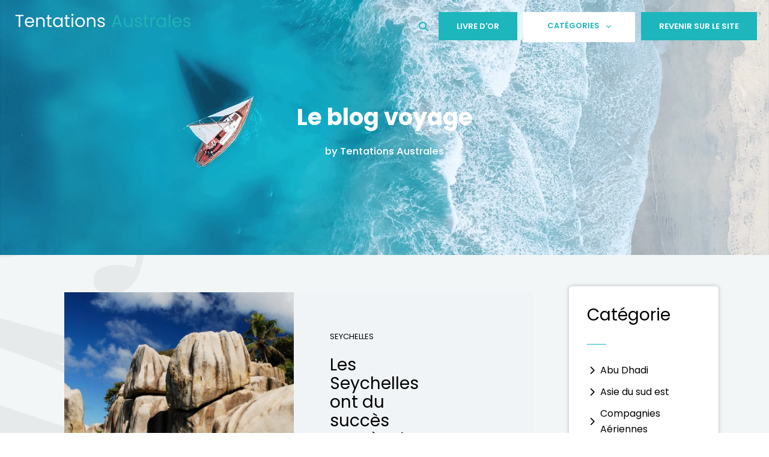

--- FILE ---
content_type: text/css
request_url: https://blog-tentationsaustrales.com/wp-content/themes/astra-child/style.css?ver=3.4.7.1622455279
body_size: 1182
content:
/*
Theme Name: Astra Child
Theme URI: https://wpastra.com/
Template: astra
Author: Brainstorm Force
Author URI: https://wpastra.com/about/
Description: Astra is fast, fully customizable &amp; beautiful WordPress theme suitable for blog, personal portfolio, business website and WooCommerce storefront. It is very lightweight (less than 50KB on frontend) and offers unparalleled speed. Built with SEO in mind, Astra comes with Schema.org code integrated and is Native AMP ready so search engines will love your site. It offers special features and templates so it works perfectly with all page builders like Elementor, Beaver Builder, Visual Composer, SiteOrigin, Divi, etc. Some of the other features: # WooCommerce Ready # Responsive # RTL &amp; Translation Ready # Extendible with premium addons # Regularly updated # Designed, Developed, Maintained &amp; Supported by Brainstorm Force. Looking for a perfect base theme? Look no further. Astra is fast, fully customizable and WooCommerce ready theme that you can use for building any kind of website!
Tags: custom-menu,custom-logo,entertainment,one-column,two-columns,left-sidebar,e-commerce,right-sidebar,custom-colors,editor-style,featured-images,full-width-template,microformats,post-formats,rtl-language-support,theme-options,threaded-comments,translation-ready,blog
Version: 3.4.7.1622455279
Updated: 2021-05-31 12:01:19

*/


/* Élément | http://blog-tentation-australe.dev.s8.bwagence.fr/accueil */

#masthead {
  display: none;
}

/* Élément | http://blog-tentation-australe.dev.s8.bwagence.fr/accueil */

#colophon {
  display: none;
}

.elementor-posts--align-left .elementor-post:nth-child(2n+1) {
background: #F6F9FA;
}

/* Élément | http://blog-tentation-australe.dev.s8.bwagence.fr/un-petit-billet-seychellois-qui-fait-le-buzz?preview_id=43&preview_nonce=18f37e80da&preview=true&_thumbnail_id=37 */

#meta-2 {
  display: none;
}

/* Élément | http://blog-tentation-australe.dev.s8.bwagence.fr/un-petit-billet-seychellois-qui-fait-le-buzz?preview_id=43&preview_nonce=18f37e80da&preview=true&_thumbnail_id=37 */

#archives-2 {
  display: none;
}

.post-thumb-img-content {
 display: none;
}

#content {
 background-color: white;
}

.ast-container {
font-family: Poppins;
}
.ast-separate-container #primary,
.ast-separate-container.ast-left-sidebar #primary,
.ast-separate-container.ast-right-sidebar #primary {
	margin:0em 0; 
	padding:0
}

table,
td,
th {
 border:0px solid rgba(0,0,0,.1);
}

.ast-container h1{
	color : #1DB6BC;
	font-weight: 900;
}

#secondary h2 {
	color : #1DB6BC;
    border: solid;
    border-width: 0px 0px 3px 0px;
}

.entry-header h2{
	color : #1DB6BC;
	font-weight: 900;
}

.menu-toggle,
button,
.ast-button,
.ast-custom-button,
.button,
input#submit,
input[type="button"],
input[type="submit"],
input[type="reset"] {
 border-style:solid;
 border-top-width:0;
 border-right-width:0;
 border-left-width:0;
 border-bottom-width:0;
 color:#ffffff;
 border-color:#0274be;
 background-color:#1DB6BC;
 border-radius:2px;
 padding-top:10px;
 padding-right:40px;
 padding-bottom:10px;
 padding-left:40px;
 font-family:inherit;
 font-weight:inherit;
 line-height:1;
}
div.elementor:nth-child(4) {
 background-color: white;
}
#menu_cat {
 background-color: white;
 margin: 0px 10px;
}

/*Livre d'or*/
.gb-notice-dismiss {
	background-color: #1DB6BC !important;
	height: 30px !important;
	width: 30px !important;
	font-size: 25px !important;
	display: none !important;
}
.gwolle-gb .gb-entry {
	margin: 50px 0px !important;
}
div.page-navigation:nth-child(4) {
 display: none;
}
.gwolle-gb-write-button {
	display: none !important;
}
.gwolle-gb form.gwolle-gb-write {
	display: block !important;
}
.gwolle_gb_notice {
 font-size: 9px;
 font-style: italic;
}
#gwolle-gb-total {
 font-size: 40px;
 font-weight: bold;
 color: #1DB6BC;
}
.gb-author-info {
  text-align: center;
}
.gb-author-name {
  color: #1DB6BC;
  font-size: 25px;
}

--- FILE ---
content_type: text/css
request_url: https://blog-tentationsaustrales.com/wp-content/uploads/elementor/css/post-17.css?ver=1769223639
body_size: 810
content:
.elementor-17 .elementor-element.elementor-element-a7d4afc > .elementor-background-overlay{background-color:#000000;opacity:0.3;transition:background 0.3s, border-radius 0.3s, opacity 0.3s;}.elementor-17 .elementor-element.elementor-element-a7d4afc:not(.elementor-motion-effects-element-type-background), .elementor-17 .elementor-element.elementor-element-a7d4afc > .elementor-motion-effects-container > .elementor-motion-effects-layer{background:url("https://blog-tentationsaustrales.com/wp-content/uploads/2021/05/Calque-63-copie@1X1.png") 50% 50%;background-size:cover;}.elementor-17 .elementor-element.elementor-element-a7d4afc{transition:background 0.3s, border 0.3s, border-radius 0.3s, box-shadow 0.3s;padding:0em 0em 4em 0em;}.elementor-17 .elementor-element.elementor-element-2110cb1{margin-top:0px;margin-bottom:0px;padding:0px 0px 0px 0px;}.elementor-widget-theme-site-logo .widget-image-caption{color:var( --e-global-color-text );font-family:var( --e-global-typography-text-font-family ), Sans-serif;font-weight:var( --e-global-typography-text-font-weight );}.elementor-17 .elementor-element.elementor-element-f679a2b{text-align:start;}.elementor-17 .elementor-element.elementor-element-1c6c695.elementor-column > .elementor-widget-wrap{justify-content:flex-end;}.elementor-17 .elementor-element.elementor-element-9f50487{width:auto;max-width:auto;}.elementor-17 .elementor-element.elementor-element-9f50487 .ekit_navsearch-button :is(i, svg){font-size:30px;}.elementor-17 .elementor-element.elementor-element-9f50487 .ekit_navsearch-button, .elementor-17 .elementor-element.elementor-element-9f50487 .ekit_search-button{color:var( --e-global-color-accent );fill:var( --e-global-color-accent );}.elementor-17 .elementor-element.elementor-element-9f50487 .ekit_navsearch-button{margin:5px 5px 5px 5px;padding:0px 0px 0px 0px;width:40px;height:40px;line-height:40px;text-align:center;}.elementor-widget-button .elementor-button{background-color:var( --e-global-color-accent );font-family:var( --e-global-typography-accent-font-family ), Sans-serif;font-weight:var( --e-global-typography-accent-font-weight );}.elementor-17 .elementor-element.elementor-element-cc4e339 .elementor-button{background-color:#1DB6BC;font-family:"Poppins", Sans-serif;font-size:13px;font-weight:600;text-transform:uppercase;border-radius:0px 0px 0px 0px;padding:17px 30px 17px 30px;}.elementor-17 .elementor-element.elementor-element-cc4e339{width:auto;max-width:auto;}.elementor-17 .elementor-element.elementor-element-cc4e339 > .elementor-widget-container{margin:0px 0px 0px 0px;padding:0em 0em 0em 0em;}.elementor-widget-nav-menu .elementor-nav-menu .elementor-item{font-family:var( --e-global-typography-primary-font-family ), Sans-serif;font-weight:var( --e-global-typography-primary-font-weight );}.elementor-widget-nav-menu .elementor-nav-menu--main .elementor-item{color:var( --e-global-color-text );fill:var( --e-global-color-text );}.elementor-widget-nav-menu .elementor-nav-menu--main .elementor-item:hover,
					.elementor-widget-nav-menu .elementor-nav-menu--main .elementor-item.elementor-item-active,
					.elementor-widget-nav-menu .elementor-nav-menu--main .elementor-item.highlighted,
					.elementor-widget-nav-menu .elementor-nav-menu--main .elementor-item:focus{color:var( --e-global-color-accent );fill:var( --e-global-color-accent );}.elementor-widget-nav-menu .elementor-nav-menu--main:not(.e--pointer-framed) .elementor-item:before,
					.elementor-widget-nav-menu .elementor-nav-menu--main:not(.e--pointer-framed) .elementor-item:after{background-color:var( --e-global-color-accent );}.elementor-widget-nav-menu .e--pointer-framed .elementor-item:before,
					.elementor-widget-nav-menu .e--pointer-framed .elementor-item:after{border-color:var( --e-global-color-accent );}.elementor-widget-nav-menu{--e-nav-menu-divider-color:var( --e-global-color-text );}.elementor-widget-nav-menu .elementor-nav-menu--dropdown .elementor-item, .elementor-widget-nav-menu .elementor-nav-menu--dropdown  .elementor-sub-item{font-family:var( --e-global-typography-accent-font-family ), Sans-serif;font-weight:var( --e-global-typography-accent-font-weight );}.elementor-17 .elementor-element.elementor-element-f76863f{width:auto;max-width:auto;}.elementor-17 .elementor-element.elementor-element-f76863f > .elementor-widget-container{margin:0px 10px 0px 10px;}.elementor-17 .elementor-element.elementor-element-f76863f .elementor-nav-menu .elementor-item{font-family:"Poppins", Sans-serif;font-size:13px;font-weight:600;text-transform:uppercase;}.elementor-17 .elementor-element.elementor-element-f76863f .elementor-nav-menu--main .elementor-item{color:var( --e-global-color-accent );fill:var( --e-global-color-accent );padding-left:30px;padding-right:30px;}.elementor-17 .elementor-element.elementor-element-f76863f .elementor-nav-menu--dropdown .elementor-item, .elementor-17 .elementor-element.elementor-element-f76863f .elementor-nav-menu--dropdown  .elementor-sub-item{font-family:"Poppins", Sans-serif;font-size:13px;font-weight:500;text-transform:uppercase;}.elementor-17 .elementor-element.elementor-element-e3915d0 .elementor-button{background-color:#1DB6BC;font-family:"Poppins", Sans-serif;font-size:13px;font-weight:600;text-transform:uppercase;border-radius:0px 0px 0px 0px;padding:17px 30px 17px 30px;}.elementor-17 .elementor-element.elementor-element-e3915d0{width:auto;max-width:auto;}.elementor-17 .elementor-element.elementor-element-e3915d0 > .elementor-widget-container{margin:0px 0px 0px 0px;padding:0em 0em 0em 0em;}.elementor-widget-heading .elementor-heading-title{font-family:var( --e-global-typography-primary-font-family ), Sans-serif;font-weight:var( --e-global-typography-primary-font-weight );color:var( --e-global-color-primary );}.elementor-17 .elementor-element.elementor-element-0caa738 > .elementor-widget-container{margin:7% 0% 0% 0%;}.elementor-17 .elementor-element.elementor-element-0caa738{text-align:center;}.elementor-17 .elementor-element.elementor-element-0caa738 .elementor-heading-title{font-family:"Poppins", Sans-serif;font-size:3vw;font-weight:700;color:#FFFFFF;}.elementor-17 .elementor-element.elementor-element-464ae8b > .elementor-widget-container{margin:0% 0% 7% 0%;}.elementor-17 .elementor-element.elementor-element-464ae8b{text-align:center;}.elementor-17 .elementor-element.elementor-element-464ae8b .elementor-heading-title{font-family:"Poppins", Sans-serif;font-size:1.3vw;font-weight:500;color:#FFFFFF;}.elementor-theme-builder-content-area{height:400px;}.elementor-location-header:before, .elementor-location-footer:before{content:"";display:table;clear:both;}@media(max-width:767px){.elementor-17 .elementor-element.elementor-element-f679a2b{text-align:center;}.elementor-17 .elementor-element.elementor-element-1c6c695.elementor-column > .elementor-widget-wrap{justify-content:space-evenly;}.elementor-17 .elementor-element.elementor-element-cc4e339{align-self:center;}.elementor-17 .elementor-element.elementor-element-cc4e339 .elementor-button{font-size:12px;padding:12px 12px 12px 12px;}.elementor-17 .elementor-element.elementor-element-e3915d0 .elementor-button{font-size:12px;padding:12px 12px 12px 12px;}.elementor-17 .elementor-element.elementor-element-0caa738 .elementor-heading-title{font-size:7vw;}.elementor-17 .elementor-element.elementor-element-464ae8b .elementor-heading-title{font-size:4.5vw;}}

--- FILE ---
content_type: text/css
request_url: https://blog-tentationsaustrales.com/wp-content/uploads/elementor/css/post-62.css?ver=1769223639
body_size: 1582
content:
.elementor-62 .elementor-element.elementor-element-12b3e4f{margin-top:5%;margin-bottom:0%;padding:0px 0px 0px 0px;}.elementor-62 .elementor-element.elementor-element-14887c5 > .elementor-element-populated{margin:0px 0px 0px 0px;--e-column-margin-right:0px;--e-column-margin-left:0px;padding:0px 0px 0px 0px;}.elementor-widget-image .widget-image-caption{color:var( --e-global-color-text );font-family:var( --e-global-typography-text-font-family ), Sans-serif;font-weight:var( --e-global-typography-text-font-weight );}.elementor-62 .elementor-element.elementor-element-88c3a5b > .elementor-widget-container{margin:0px 0px 0px 0px;padding:0px 0px 0px 0px;}.elementor-62 .elementor-element.elementor-element-f16cb87:not(.elementor-motion-effects-element-type-background), .elementor-62 .elementor-element.elementor-element-f16cb87 > .elementor-motion-effects-container > .elementor-motion-effects-layer{background-color:#030D26;}.elementor-62 .elementor-element.elementor-element-f16cb87{transition:background 0.3s, border 0.3s, border-radius 0.3s, box-shadow 0.3s;padding:5% 0% 0% 0%;}.elementor-62 .elementor-element.elementor-element-f16cb87 > .elementor-background-overlay{transition:background 0.3s, border-radius 0.3s, opacity 0.3s;}.elementor-widget-form .elementor-field-group > label, .elementor-widget-form .elementor-field-subgroup label{color:var( --e-global-color-text );}.elementor-widget-form .elementor-field-group > label{font-family:var( --e-global-typography-text-font-family ), Sans-serif;font-weight:var( --e-global-typography-text-font-weight );}.elementor-widget-form .elementor-field-type-html{color:var( --e-global-color-text );font-family:var( --e-global-typography-text-font-family ), Sans-serif;font-weight:var( --e-global-typography-text-font-weight );}.elementor-widget-form .elementor-field-group .elementor-field{color:var( --e-global-color-text );}.elementor-widget-form .elementor-field-group .elementor-field, .elementor-widget-form .elementor-field-subgroup label{font-family:var( --e-global-typography-text-font-family ), Sans-serif;font-weight:var( --e-global-typography-text-font-weight );}.elementor-widget-form .elementor-button{font-family:var( --e-global-typography-accent-font-family ), Sans-serif;font-weight:var( --e-global-typography-accent-font-weight );}.elementor-widget-form .e-form__buttons__wrapper__button-next{background-color:var( --e-global-color-accent );}.elementor-widget-form .elementor-button[type="submit"]{background-color:var( --e-global-color-accent );}.elementor-widget-form .e-form__buttons__wrapper__button-previous{background-color:var( --e-global-color-accent );}.elementor-widget-form .elementor-message{font-family:var( --e-global-typography-text-font-family ), Sans-serif;font-weight:var( --e-global-typography-text-font-weight );}.elementor-widget-form .e-form__indicators__indicator, .elementor-widget-form .e-form__indicators__indicator__label{font-family:var( --e-global-typography-accent-font-family ), Sans-serif;font-weight:var( --e-global-typography-accent-font-weight );}.elementor-widget-form{--e-form-steps-indicator-inactive-primary-color:var( --e-global-color-text );--e-form-steps-indicator-active-primary-color:var( --e-global-color-accent );--e-form-steps-indicator-completed-primary-color:var( --e-global-color-accent );--e-form-steps-indicator-progress-color:var( --e-global-color-accent );--e-form-steps-indicator-progress-background-color:var( --e-global-color-text );--e-form-steps-indicator-progress-meter-color:var( --e-global-color-text );}.elementor-widget-form .e-form__indicators__indicator__progress__meter{font-family:var( --e-global-typography-accent-font-family ), Sans-serif;font-weight:var( --e-global-typography-accent-font-weight );}.elementor-62 .elementor-element.elementor-element-7d75d7f > .elementor-widget-container{margin:0% 0% 0% 25%;padding:0% 0% 5% 0%;}.elementor-62 .elementor-element.elementor-element-7d75d7f .elementor-field-group{padding-right:calc( 0px/2 );padding-left:calc( 0px/2 );margin-bottom:0px;}.elementor-62 .elementor-element.elementor-element-7d75d7f .elementor-form-fields-wrapper{margin-left:calc( -0px/2 );margin-right:calc( -0px/2 );margin-bottom:-0px;}.elementor-62 .elementor-element.elementor-element-7d75d7f .elementor-field-group.recaptcha_v3-bottomleft, .elementor-62 .elementor-element.elementor-element-7d75d7f .elementor-field-group.recaptcha_v3-bottomright{margin-bottom:0;}body.rtl .elementor-62 .elementor-element.elementor-element-7d75d7f .elementor-labels-inline .elementor-field-group > label{padding-left:0px;}body:not(.rtl) .elementor-62 .elementor-element.elementor-element-7d75d7f .elementor-labels-inline .elementor-field-group > label{padding-right:0px;}body .elementor-62 .elementor-element.elementor-element-7d75d7f .elementor-labels-above .elementor-field-group > label{padding-bottom:0px;}.elementor-62 .elementor-element.elementor-element-7d75d7f .elementor-field-type-html{padding-bottom:0px;}.elementor-62 .elementor-element.elementor-element-7d75d7f .elementor-field-group .elementor-field{color:#FFFFFF;}.elementor-62 .elementor-element.elementor-element-7d75d7f .elementor-field-group .elementor-field, .elementor-62 .elementor-element.elementor-element-7d75d7f .elementor-field-subgroup label{font-size:16px;font-weight:300;letter-spacing:0px;}.elementor-62 .elementor-element.elementor-element-7d75d7f .elementor-field-group .elementor-field:not(.elementor-select-wrapper){background-color:#1A2236;border-color:#1A2236;border-width:1px 1px 1px 1px;border-radius:30px 0px 0px 30px;}.elementor-62 .elementor-element.elementor-element-7d75d7f .elementor-field-group .elementor-select-wrapper select{background-color:#1A2236;border-color:#1A2236;border-width:1px 1px 1px 1px;border-radius:30px 0px 0px 30px;}.elementor-62 .elementor-element.elementor-element-7d75d7f .elementor-field-group .elementor-select-wrapper::before{color:#1A2236;}.elementor-62 .elementor-element.elementor-element-7d75d7f .elementor-button{font-size:15px;font-weight:600;text-transform:uppercase;border-radius:0px 0px 0px 0px;}.elementor-62 .elementor-element.elementor-element-7d75d7f .e-form__buttons__wrapper__button-next{background-color:#1DB4BA;color:#FFFFFF;}.elementor-62 .elementor-element.elementor-element-7d75d7f .elementor-button[type="submit"]{background-color:#1DB4BA;color:#FFFFFF;}.elementor-62 .elementor-element.elementor-element-7d75d7f .elementor-button[type="submit"] svg *{fill:#FFFFFF;}.elementor-62 .elementor-element.elementor-element-7d75d7f .e-form__buttons__wrapper__button-previous{background-color:#1DB4BA;color:#ffffff;}.elementor-62 .elementor-element.elementor-element-7d75d7f .e-form__buttons__wrapper__button-next:hover{background-color:#1DB4BA;color:#FFFFFF;}.elementor-62 .elementor-element.elementor-element-7d75d7f .elementor-button[type="submit"]:hover{background-color:#1DB4BA;color:#FFFFFF;}.elementor-62 .elementor-element.elementor-element-7d75d7f .elementor-button[type="submit"]:hover svg *{fill:#FFFFFF;}.elementor-62 .elementor-element.elementor-element-7d75d7f .e-form__buttons__wrapper__button-previous:hover{color:#ffffff;}.elementor-62 .elementor-element.elementor-element-7d75d7f{--e-form-steps-indicators-spacing:20px;--e-form-steps-indicator-padding:30px;--e-form-steps-indicator-inactive-secondary-color:#ffffff;--e-form-steps-indicator-active-secondary-color:#ffffff;--e-form-steps-indicator-completed-secondary-color:#ffffff;--e-form-steps-divider-width:1px;--e-form-steps-divider-gap:10px;}.elementor-62 .elementor-element.elementor-element-395a060{text-align:start;}.elementor-62 .elementor-element.elementor-element-395a060 img{width:60%;}.elementor-widget-heading .elementor-heading-title{font-family:var( --e-global-typography-primary-font-family ), Sans-serif;font-weight:var( --e-global-typography-primary-font-weight );color:var( --e-global-color-primary );}.elementor-62 .elementor-element.elementor-element-9818bc7 .elementor-heading-title{font-family:"Poppins", Sans-serif;font-size:20px;font-weight:600;text-transform:uppercase;color:#FFFFFF;}.elementor-widget-nav-menu .elementor-nav-menu .elementor-item{font-family:var( --e-global-typography-primary-font-family ), Sans-serif;font-weight:var( --e-global-typography-primary-font-weight );}.elementor-widget-nav-menu .elementor-nav-menu--main .elementor-item{color:var( --e-global-color-text );fill:var( --e-global-color-text );}.elementor-widget-nav-menu .elementor-nav-menu--main .elementor-item:hover,
					.elementor-widget-nav-menu .elementor-nav-menu--main .elementor-item.elementor-item-active,
					.elementor-widget-nav-menu .elementor-nav-menu--main .elementor-item.highlighted,
					.elementor-widget-nav-menu .elementor-nav-menu--main .elementor-item:focus{color:var( --e-global-color-accent );fill:var( --e-global-color-accent );}.elementor-widget-nav-menu .elementor-nav-menu--main:not(.e--pointer-framed) .elementor-item:before,
					.elementor-widget-nav-menu .elementor-nav-menu--main:not(.e--pointer-framed) .elementor-item:after{background-color:var( --e-global-color-accent );}.elementor-widget-nav-menu .e--pointer-framed .elementor-item:before,
					.elementor-widget-nav-menu .e--pointer-framed .elementor-item:after{border-color:var( --e-global-color-accent );}.elementor-widget-nav-menu{--e-nav-menu-divider-color:var( --e-global-color-text );}.elementor-widget-nav-menu .elementor-nav-menu--dropdown .elementor-item, .elementor-widget-nav-menu .elementor-nav-menu--dropdown  .elementor-sub-item{font-family:var( --e-global-typography-accent-font-family ), Sans-serif;font-weight:var( --e-global-typography-accent-font-weight );}.elementor-62 .elementor-element.elementor-element-7a9c254 .elementor-nav-menu .elementor-item{font-family:"Poppins", Sans-serif;font-size:13px;font-weight:600;}.elementor-62 .elementor-element.elementor-element-7a9c254 .elementor-nav-menu--main .elementor-item{color:#FFF4F4;fill:#FFF4F4;padding-top:10px;padding-bottom:10px;}.elementor-62 .elementor-element.elementor-element-7a9c254{--e-nav-menu-horizontal-menu-item-margin:calc( 0px / 2 );}.elementor-62 .elementor-element.elementor-element-7a9c254 .elementor-nav-menu--main:not(.elementor-nav-menu--layout-horizontal) .elementor-nav-menu > li:not(:last-child){margin-bottom:0px;}.elementor-62 .elementor-element.elementor-element-cac1c2b .elementor-heading-title{font-family:"Poppins", Sans-serif;font-size:20px;font-weight:600;text-transform:uppercase;color:#FFFFFF;}.elementor-62 .elementor-element.elementor-element-f1c1c7b .elementor-nav-menu .elementor-item{font-family:"Poppins", Sans-serif;font-size:13px;font-weight:600;}.elementor-62 .elementor-element.elementor-element-f1c1c7b .elementor-nav-menu--main .elementor-item{color:#FFF4F4;fill:#FFF4F4;padding-top:10px;padding-bottom:10px;}.elementor-62 .elementor-element.elementor-element-f1c1c7b{--e-nav-menu-horizontal-menu-item-margin:calc( 0px / 2 );}.elementor-62 .elementor-element.elementor-element-f1c1c7b .elementor-nav-menu--main:not(.elementor-nav-menu--layout-horizontal) .elementor-nav-menu > li:not(:last-child){margin-bottom:0px;}.elementor-62 .elementor-element.elementor-element-c80e38b .elementor-heading-title{font-family:"Poppins", Sans-serif;font-size:20px;font-weight:600;text-transform:uppercase;color:#FFFFFF;}.elementor-62 .elementor-element.elementor-element-90abba9 .elementor-nav-menu .elementor-item{font-family:"Poppins", Sans-serif;font-size:13px;font-weight:600;}.elementor-62 .elementor-element.elementor-element-90abba9 .elementor-nav-menu--main .elementor-item{color:#FFF4F4;fill:#FFF4F4;padding-top:10px;padding-bottom:10px;}.elementor-62 .elementor-element.elementor-element-90abba9{--e-nav-menu-horizontal-menu-item-margin:calc( 0px / 2 );}.elementor-62 .elementor-element.elementor-element-90abba9 .elementor-nav-menu--main:not(.elementor-nav-menu--layout-horizontal) .elementor-nav-menu > li:not(:last-child){margin-bottom:0px;}.elementor-widget-divider{--divider-color:var( --e-global-color-secondary );}.elementor-widget-divider .elementor-divider__text{color:var( --e-global-color-secondary );font-family:var( --e-global-typography-secondary-font-family ), Sans-serif;font-weight:var( --e-global-typography-secondary-font-weight );}.elementor-widget-divider.elementor-view-stacked .elementor-icon{background-color:var( --e-global-color-secondary );}.elementor-widget-divider.elementor-view-framed .elementor-icon, .elementor-widget-divider.elementor-view-default .elementor-icon{color:var( --e-global-color-secondary );border-color:var( --e-global-color-secondary );}.elementor-widget-divider.elementor-view-framed .elementor-icon, .elementor-widget-divider.elementor-view-default .elementor-icon svg{fill:var( --e-global-color-secondary );}.elementor-62 .elementor-element.elementor-element-bc4df09{--divider-border-style:solid;--divider-color:#1A2236;--divider-border-width:1px;}.elementor-62 .elementor-element.elementor-element-bc4df09 .elementor-divider-separator{width:100%;}.elementor-62 .elementor-element.elementor-element-bc4df09 .elementor-divider{padding-block-start:2px;padding-block-end:2px;}.elementor-62 .elementor-element.elementor-element-817bfe2{margin-top:0px;margin-bottom:0px;padding:0% 0% 0% 0%;}.elementor-bc-flex-widget .elementor-62 .elementor-element.elementor-element-7306d39.elementor-column .elementor-widget-wrap{align-items:center;}.elementor-62 .elementor-element.elementor-element-7306d39.elementor-column.elementor-element[data-element_type="column"] > .elementor-widget-wrap.elementor-element-populated{align-content:center;align-items:center;}.elementor-widget-text-editor{font-family:var( --e-global-typography-text-font-family ), Sans-serif;font-weight:var( --e-global-typography-text-font-weight );color:var( --e-global-color-text );}.elementor-widget-text-editor.elementor-drop-cap-view-stacked .elementor-drop-cap{background-color:var( --e-global-color-primary );}.elementor-widget-text-editor.elementor-drop-cap-view-framed .elementor-drop-cap, .elementor-widget-text-editor.elementor-drop-cap-view-default .elementor-drop-cap{color:var( --e-global-color-primary );border-color:var( --e-global-color-primary );}.elementor-62 .elementor-element.elementor-element-0c9cdd5{text-align:start;font-family:"Poppins", Sans-serif;font-size:12px;font-weight:400;color:#FFFFFF;}.elementor-bc-flex-widget .elementor-62 .elementor-element.elementor-element-eba6370.elementor-column .elementor-widget-wrap{align-items:center;}.elementor-62 .elementor-element.elementor-element-eba6370.elementor-column.elementor-element[data-element_type="column"] > .elementor-widget-wrap.elementor-element-populated{align-content:center;align-items:center;}.elementor-62 .elementor-element.elementor-element-eba6370 > .elementor-element-populated{padding:0px 0px 0px 0px;}.elementor-62 .elementor-element.elementor-element-92d09f9{text-align:end;font-family:"Poppins", Sans-serif;font-size:12px;font-weight:400;color:#FFFFFF;}.elementor-theme-builder-content-area{height:400px;}.elementor-location-header:before, .elementor-location-footer:before{content:"";display:table;clear:both;}@media(min-width:768px){.elementor-62 .elementor-element.elementor-element-7306d39{width:50.625%;}.elementor-62 .elementor-element.elementor-element-eba6370{width:49.332%;}}@media(max-width:767px){.elementor-62 .elementor-element.elementor-element-7d75d7f > .elementor-widget-container{margin:0px 0px 0px 0px;padding:0px 0px 0px 0px;}.elementor-62 .elementor-element.elementor-element-0c9cdd5{text-align:center;}.elementor-62 .elementor-element.elementor-element-92d09f9{text-align:center;}}

--- FILE ---
content_type: text/javascript
request_url: https://blog-tentationsaustrales.com/wp-content/themes/astra-child/assets/js/custom.js
body_size: -58
content:
(function ($) {
	'use strict';


	$(document).ready(function () {
		var stickyTop = $('#col_categorie').offset().top;
	  	$(window).scroll(function() {
			var windowTop = $(window).scrollTop();
			if (stickyTop < windowTop && $("#le_corps").height() + $("#le_corps").offset().top - $("#col_categorie").height() > windowTop) {
			  //('#col_categorie').css('position', 'fixed');
			  //
			  //alert('echo');
			} else {
			  //$('#col_categorie').css('position', 'relative');
			  
			}
	 	 });
	});


})(jQuery);
